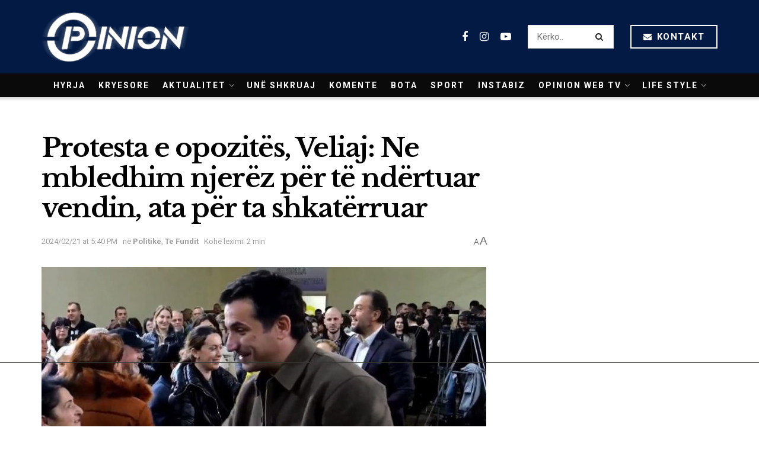

--- FILE ---
content_type: text/html; charset=utf-8
request_url: https://www.google.com/recaptcha/api2/aframe
body_size: 222
content:
<!DOCTYPE HTML><html><head><meta http-equiv="content-type" content="text/html; charset=UTF-8"></head><body><script nonce="4Mz65m65hdSa4WoYvLBewA">/** Anti-fraud and anti-abuse applications only. See google.com/recaptcha */ try{var clients={'sodar':'https://pagead2.googlesyndication.com/pagead/sodar?'};window.addEventListener("message",function(a){try{if(a.source===window.parent){var b=JSON.parse(a.data);var c=clients[b['id']];if(c){var d=document.createElement('img');d.src=c+b['params']+'&rc='+(localStorage.getItem("rc::a")?sessionStorage.getItem("rc::b"):"");window.document.body.appendChild(d);sessionStorage.setItem("rc::e",parseInt(sessionStorage.getItem("rc::e")||0)+1);localStorage.setItem("rc::h",'1764306986963');}}}catch(b){}});window.parent.postMessage("_grecaptcha_ready", "*");}catch(b){}</script></body></html>